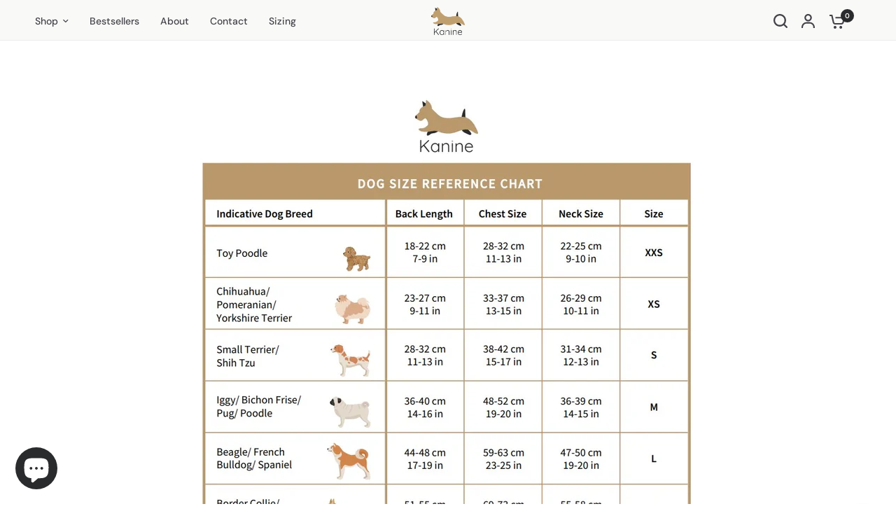

--- FILE ---
content_type: application/javascript
request_url: https://cdn.hyperspeed.me/script/www.kanine.com/cdn/shop/t/56/assets/product.js?v=47800167798127229811732171863
body_size: 5169
content:
if(!customElements.get("variant-selects")){class e extends HTMLElement{constructor(){super(),this.sticky=this.dataset.sticky,this.updateUrl="true"===this.dataset.updateUrl,this.isDisabledFeature=this.dataset.isDisabled,this.addEventListener("change",this.onVariantChange),this.other=Array.from(document.querySelectorAll("variant-selects")).filter(e=>e!=this),this.productWrapper=this.closest(".thb-product-detail"),this.productSlider=this.productWrapper.querySelector(".product-images"),this.hideVariants="true"===this.dataset.hideVariants}connectedCallback(){this.updateOptions(),this.updateMasterId(),this.setDisabled(),this.setImageSet()}onVariantChange(){this.updateOptions(),this.updateMasterId(),this.toggleAddButton(!0,"",!1),this.updatePickupAvailability(),this.removeErrorMessage(),this.updateVariantText(),this.setDisabled(),this.currentVariant?(this.updateMedia(),this.updateUrl&&this.updateURL(),this.updateVariantInput(),this.renderProductInfo()):(this.toggleAddButton(!0,"",!0),this.setUnavailable()),this.updateOther(),dispatchCustomEvent("product:variant-change",{variant:this.currentVariant,sectionId:this.dataset.section})}updateOptions(){this.fieldsets=Array.from(this.querySelectorAll("fieldset")),this.options=[],this.fieldsets.forEach((e,t)=>{e.querySelector("select")?this.options.push(e.querySelector("select").value):e.querySelectorAll("input").length&&this.options.push(e.querySelector("input:checked").value)})}updateVariantText(){Array.from(this.querySelectorAll("fieldset")).forEach((e,t)=>{let i=e.querySelector(".form__label__value");i&&(i.innerHTML=this.options[t])})}updateMasterId(){this.currentVariant=this.getVariantData().find(e=>!e.options.map((e,t)=>this.options[t]===e).includes(!1))}updateOther(){if("false"!==this.dataset.updateUrl&&this.other.length){let e=Array.from(this.other[0].querySelectorAll("fieldset"));this.options.forEach((t,i)=>{e[i].querySelector("select")?e[i].querySelector("select").value=t:e[i].querySelectorAll("input").length&&(e[i].querySelector(`input[value='${t}']`).checked=!0)}),this.other[0].updateOptions(),this.other[0].updateMasterId(),this.other[0].updateVariantText(),this.other[0].setDisabled()}}updateMedia(){if(!this.currentVariant||!this.currentVariant.featured_media)return;let e=document.querySelector(".thb-product-detail .product-images"),t=document.querySelector(".thb-product-detail #Product-Thumbnails");this.setActiveMedia(`#Slide-${this.dataset.section}-${this.currentVariant.featured_media.id}`,`#Thumb-${this.dataset.section}-${this.currentVariant.featured_media.id}`,e,t)}setActiveMedia(e,t,i,s){let r=Flickity.data(i),a=i.querySelector(e);if(r&&this.hideVariants){if(i.querySelector(".product-images__slide.is-initial-selected")&&i.querySelector(".product-images__slide.is-initial-selected").classList.remove("is-initial-selected"),[].forEach.call(i.querySelectorAll(".product-images__slide-item--variant"),function(e){e.classList.remove("is-active")}),a.classList.add("is-active"),a.classList.add("is-initial-selected"),this.setImageSetMedia(),s){let e=s.querySelector(t);s.querySelector(".product-thumbnail.is-initial-selected")&&s.querySelector(".product-thumbnail.is-initial-selected").classList.remove("is-initial-selected"),[].forEach.call(s.querySelectorAll(".product-images__slide-item--variant"),function(e){e.classList.remove("is-active")}),e.classList.add("is-active"),e.classList.add("is-initial-selected")}i.reInit(this.imageSetIndex),i.selectCell(e)}else r&&i.selectCell(e)}updateURL(){this.currentVariant&&"false"!==this.dataset.updateUrl&&window.history.replaceState({},"",`${this.dataset.url}?variant=${this.currentVariant.id}`)}updateShareUrl(){let e=document.getElementById(`Share-${this.dataset.section}`);e&&e.updateUrl(`${window.shopUrl}${this.dataset.url}?variant=${this.currentVariant.id}`)}updateVariantInput(){document.querySelectorAll(`#product-form-${this.dataset.section}, #product-form-installment`).forEach(e=>{let t=e.querySelector('input[name="id"]');t.value=this.currentVariant.id,t.dispatchEvent(new Event("change",{bubbles:!0}))})}updatePickupAvailability(){let e=document.querySelector(".pickup-availability-wrapper");e&&(this.currentVariant&&this.currentVariant.available?e.fetchAvailability(this.currentVariant.id):(e.removeAttribute("available"),e.innerHTML=""))}removeErrorMessage(){let e=this.closest("section");if(!e)return;let t=e.querySelector("product-form");t&&t.handleErrorMessage()}getSectionsToRender(){return[`price-${this.dataset.section}`,`price-${this.dataset.section}--sticky`,`product-image-${this.dataset.section}--sticky`,`inventory-${this.dataset.section}`,`sku-${this.dataset.section}`,`quantity-${this.dataset.section}`]}renderProductInfo(){let e=this.getSectionsToRender();fetch(`${this.dataset.url}?variant=${this.currentVariant.id}&section_id=${this.dataset.section}`).then(e=>e.text()).then(t=>{let i=new DOMParser().parseFromString(t,"text/html");e.forEach(e=>{let t=document.getElementById(e),s=i.getElementById(e);s&&t&&(t.innerHTML=s.innerHTML);let r=document.getElementById(e),a=document.getElementById(e+"--sticky");r&&r.classList.remove("visibility-hidden"),a&&a.classList.remove("visibility-hidden")}),this.toggleAddButton(!this.currentVariant.available,window.theme.variantStrings.soldOut)})}toggleAddButton(e=!0,t=!1,i=!0){let s=document.getElementById(`product-form-${this.dataset.section}`);if(!s)return;let r=s.closest(".product-form").getAttribute("template"),a=document.querySelectorAll(".single-add-to-cart-button");a&&a.forEach(i=>{let s=i.querySelector(".single-add-to-cart-button--text");s&&(e?(i.setAttribute("disabled","disabled"),t&&(s.textContent=t)):(i.removeAttribute("disabled"),i.classList.remove("loading"),r?.includes("pre-order")?s.textContent=window.theme.variantStrings.preOrder:s.textContent=window.theme.variantStrings.addToCart))})}setUnavailable(){let e=document.querySelectorAll(".single-add-to-cart-button"),t=document.getElementById(`price-${this.dataset.section}`),i=document.getElementById(`price-${this.dataset.section}--sticky`);e.forEach(e=>{let t=e.querySelector(".single-add-to-cart-button--text");e&&(t.textContent=window.theme.variantStrings.unavailable,e.classList.add("sold-out"))}),t&&t.classList.add("visibility-hidden"),i&&i.classList.add("visibility-hidden")}setDisabled(){if("true"!=this.isDisabledFeature)return;let e=this.getVariantData();if(e&&this.currentVariant){let t=this.currentVariant.options.map((e,t)=>({value:e,index:`option${t+1}`})),i=this.createAvailableOptionsTree(e,t);this.fieldsets.forEach((e,t)=>{let s=Object.values(i)[t];s&&(e.querySelector("select")?s.forEach((t,i)=>{t.isUnavailable?e.querySelector("option[value="+JSON.stringify(t.value)+"]").disabled=!0:e.querySelector("option[value="+JSON.stringify(t.value)+"]").disabled=!1}):e.querySelectorAll("input").length&&e.querySelectorAll("input").forEach((e,t)=>{e.classList.toggle("is-disabled",s[t].isUnavailable)}))})}return!0}getImageSetName(e){return e.toLowerCase().replace(/[^a-z0-9]+/g,"-").replace(/-$/,"").replace(/^-/,"")}setImageSet(){if(!this.productSlider)return;let e=this.productSlider.querySelector("[data-set-name]");e&&(this.imageSetName=e.dataset.setName,this.imageSetIndex=this.querySelector('.product-form__input[data-handle="'+this.imageSetName+'"]').dataset.index,this.dataset.imageSetIndex=this.imageSetIndex,this.setImageSetMedia())}setImageSetMedia(){if(!this.imageSetIndex)return;let e=this.getImageSetName(this.currentVariant[this.imageSetIndex]),t=this.imageSetName+"_"+e,i=this.productWrapper.querySelectorAll(`.product-images__slide[data-set-name="${this.imageSetName}"]`),s=this.productWrapper.querySelectorAll(`.product-thumbnail[data-set-name="${this.imageSetName}"]`);this.hideVariants&&(this.productWrapper.querySelectorAll(".product-images__slide").forEach(e=>{e.dataset.group&&e.dataset.group!==t&&e.classList.remove("is-active")}),i.forEach(e=>{e.classList.toggle("is-active",e.dataset.group===t)}),this.productWrapper.querySelectorAll(".product-thumbnail").forEach(e=>{e.dataset.group&&e.dataset.group!==t&&e.classList.remove("is-active")}),s.forEach(e=>{e.classList.toggle("is-active",e.dataset.group===t)}))}createAvailableOptionsTree(e,t){return e.reduce((e,i)=>(Object.keys(e).forEach(s=>{if(null===i[s])return;let r=e[s].find(e=>e.value===i[s]);typeof r>"u"&&(r={value:i[s],isUnavailable:!0},e[s].push(r)),t.reduce((e,{value:t,index:s})=>i[s]===t?e+1:e,0)>=t.length-1&&(r.isUnavailable=(!r.isUnavailable||!i.available)&&r.isUnavailable),(!this.currentVariant||!this.currentVariant.available)&&t.find(e=>e.value===r.value&&s===e.index)&&(r.isUnavailable=!0),"option1"===s&&(r.isUnavailable=(!r.isUnavailable||!i.available)&&r.isUnavailable)}),e),{option1:[],option2:[],option3:[]})}getVariantData(){return this.variantData=this.variantData||JSON.parse(this.querySelector('[type="application/json"]').textContent),this.variantData}}customElements.define("variant-selects",e),customElements.define("variant-radios",class extends e{constructor(){super()}updateOptions(){let e=Array.from(this.querySelectorAll("fieldset"));this.options=e.map(e=>Array.from(e.querySelectorAll("input")).find(e=>e.checked).value)}})}if(!customElements.get("product-slider")){class e extends HTMLElement{constructor(){super(),this.addEventListener("change",this.setupProductGallery)}connectedCallback(){this.product_container=this.closest(".thb-product-detail"),this.thumbnail_container=this.product_container.querySelector(".product-thumbnail-container"),this.video_containers=this.querySelectorAll(".product-single__media-external-video--play"),this.setOptions(),this.init()}setOptions(){this.hide_variants="true"==this.dataset.hideVariants,this.thumbnails=this.thumbnail_container.querySelectorAll(".product-thumbnail"),this.prev_button=this.querySelector(".flickity-prev"),this.next_button=this.querySelector(".flickity-next"),this.options={wrapAround:!0,pageDots:!0,contain:!0,adaptiveHeight:!0,initialIndex:".is-initial-selected",prevNextButtons:!1,fade:!1,cellSelector:".product-images__slide.is-active"}}init(){this.flkty=new Flickity(this,this.options),this.selectedIndex=this.flkty.selectedIndex,this.setupEvents(),this.setupProductGallery()}reInit(e){this.flkty.destroy(),this.setOptions(),this.flkty=new Flickity(this,this.options),this.setupEvents(),this.selectedIndex=this.flkty.selectedIndex}setupEvents(){let e=this;if(this.prev_button){let e=this.prev_button.cloneNode(!0);this.prev_button.parentNode.append(e),this.prev_button.remove(),e.addEventListener("click",e=>{this.flkty.previous()}),e.addEventListener("keyup",e=>{this.flkty.previous(),e.preventDefault()})}if(this.next_button){let e=this.next_button.cloneNode(!0);this.next_button.parentNode.append(e),this.next_button.remove(),e.addEventListener("click",e=>{this.flkty.next()}),e.addEventListener("keyup",e=>{this.flkty.next(),e.preventDefault()})}this.video_containers.forEach(e=>{e.querySelector("button").addEventListener("click",function(){e.setAttribute("hidden","")})}),this.flkty.on("settle",function(t){e.selectedIndex=t}),this.flkty.on("change",t=>{let i=this.flkty.cells[e.selectedIndex].element.querySelector(".product-single__media"),s=Array.from(this.thumbnails).filter(e=>e.classList.contains("is-active")),r=s[t]?s[t]:s[0];this.thumbnails.forEach((e,t)=>{e.classList.remove("is-initial-selected")}),r.classList.add("is-initial-selected"),requestAnimationFrame(()=>{if(null===r.offsetParent)return;let e=r.offsetParent.clientHeight/2,t=r.offsetParent.clientWidth/2;r.parentElement.scrollTo({left:r.offsetLeft-t+r.clientWidth/2,top:r.offsetTop-e+r.clientHeight/2,behavior:"smooth"})}),i.classList.contains("product-single__media-external-video")?("youtube"===i.dataset.provider?i.querySelector("iframe").contentWindow.postMessage(JSON.stringify({event:"command",func:"pauseVideo",args:""}),"*"):"vimeo"===i.dataset.provider&&i.querySelector("iframe").contentWindow.postMessage(JSON.stringify({method:"pause"}),"*"),i.querySelector(".product-single__media-external-video--play").removeAttribute("hidden")):i.classList.contains("product-single__media-native-video")&&i.querySelector("video").pause()}),setTimeout(()=>{Array.from(this.thumbnails).filter(e=>e.clientWidth>0).forEach((e,t)=>{e.addEventListener("click",()=>{this.thumbnailClick(e,t)})})})}thumbnailClick(e,t){[].forEach.call(this.thumbnails,function(e){e.classList.remove("is-initial-selected")}),e.classList.add("is-initial-selected"),this.flkty.select(t)}setDraggable(e){this.flkty.options.draggable=e,this.flkty.updateDraggable()}selectCell(e){this.flkty.selectCell(e)}setupProductGallery(){this.querySelectorAll(".product-single__media-zoom").length&&this.setEventListeners()}buildItems(){return this.activeImages=Array.from(this.querySelectorAll(".product-images__slide.is-active .product-single__media-image")),this.activeImages.map(e=>{let t=[].indexOf.call(e.parentNode.parentNode.children,e.parentNode),i=e.querySelector(".product-single__media-zoom");return i.dataset.index=t,{src:i.getAttribute("href"),msrc:i.dataset.msrc,w:i.dataset.w,h:i.dataset.h}})}setEventListeners(){this.links=this.querySelectorAll(".product-single__media-zoom"),this.pswpElement=document.querySelectorAll(".pswp")[0],this.pswpOptions={maxSpreadZoom:2,loop:!1,allowPanToNext:!1,closeOnScroll:!1,showHideOpacity:!1,arrowKeys:!0,history:!1,captionEl:!1,fullscreenEl:!1,zoomEl:!1,shareEl:!1,counterEl:!0,arrowEl:!0,preloaderEl:!0,getThumbBoundsFn:()=>{let e=this.querySelector(".product-images__slide.is-selected"),t=window.pageYOffset||document.documentElement.scrollTop,i=e.getBoundingClientRect();return{x:i.left,y:i.top+t,w:i.width}}},this.links.forEach(e=>{e.addEventListener("click",t=>this.zoomClick(t,e))})}zoomClick(e,t){if(this.items=this.buildItems(),this.pswpOptions.index=parseInt(t.dataset.index,10),"u">typeof PhotoSwipe){let e=new PhotoSwipe(this.pswpElement,PhotoSwipeUI_Default,this.items,this.pswpOptions);e.listen("firstUpdate",function(){e.listen("parseVerticalMargin",function(e){e.vGap={top:50,bottom:50}})}),e.init()}e.preventDefault()}}customElements.define("product-slider",e)}if(customElements.get("product-form")||customElements.define("product-form",class extends HTMLElement{constructor(){super()}connectedCallback(){this.sticky=this.dataset.sticky,this.form=document.getElementById(`product-form-${this.dataset.section}`),this.form.querySelector("[name=id]").disabled=!1,this.sticky||this.form.addEventListener("submit",this.onSubmitHandler.bind(this)),this.cartNotification=document.querySelector("cart-notification"),this.body=document.body,this.hideErrors="true"===this.dataset.hideErrors}onSubmitHandler(e){if(e.preventDefault(),!this.form.reportValidity())return;let t=document.querySelectorAll(".single-add-to-cart-button");t.forEach(e=>{e.classList.contains("loading")||(e.setAttribute("aria-disabled",!0),e.classList.add("loading"))}),this.handleErrorMessage();let i={method:"POST",headers:{"X-Requested-With":"XMLHttpRequest",Accept:"application/javascript"}},s=new FormData(this.form);s.append("sections",this.getSectionsToRender().map(e=>e.section)),s.append("sections_url",window.location.pathname),i.body=s,fetch(`${theme.routes.cart_add_url}`,i).then(e=>e.json()).then(e=>{if(e.status){dispatchCustomEvent("product:variant-error",{source:"product-form",productVariantId:s.get("id"),errors:e.description,message:e.message}),this.handleErrorMessage(e.description);return}this.renderContents(e),dispatchCustomEvent("cart:item-added",{product:e.hasOwnProperty("items")?e.items[0]:e})}).catch(e=>{console.error(e)}).finally(()=>{t.forEach(e=>{e.classList.remove("loading"),e.removeAttribute("aria-disabled")})})}getSectionsToRender(){return[{id:"Cart",section:"main-cart",selector:".thb-cart-form"},{id:"Cart-Drawer",section:"cart-drawer",selector:".cart-drawer"},{id:"cart-drawer-toggle",section:"cart-bubble",selector:".thb-item-count"}]}renderContents(e){this.getSectionsToRender().forEach(t=>{document.getElementById(t.id)&&((document.getElementById(t.id).querySelector(t.selector)||document.getElementById(t.id)).innerHTML=this.getSectionInnerHTML(e.sections[t.section],t.selector),"u">typeof CartDrawer&&new CartDrawer,"u">typeof Cart&&new Cart().renderContents(e))});let t=document.getElementById("Product-Drawer"),i=document.getElementById("Search-Drawer");i.classList.contains("active")&&i.classList.remove("active"),t&&t.contains(this)?(t.classList.remove("active"),this.body.classList.remove("open-cc--product"),document.getElementById("Cart-Drawer")&&(this.body.classList.add("open-cc"),document.getElementById("Cart-Drawer").classList.add("active"))):document.getElementById("Cart-Drawer")&&(this.body.classList.add("open-cc"),document.getElementById("Cart-Drawer").classList.add("active"),dispatchCustomEvent("cart-drawer:open"))}getSectionInnerHTML(e,t=".shopify-section"){return new DOMParser().parseFromString(e,"text/html").querySelector(t).innerHTML}handleErrorMessage(e=!1){this.hideErrors||(this.errorMessageWrapper=this.errorMessageWrapper||this.querySelector(".product-form__error-message-wrapper"),this.errorMessageWrapper&&(this.errorMessage=this.errorMessage||this.errorMessageWrapper.querySelector(".product-form__error-message"),this.errorMessageWrapper.toggleAttribute("hidden",!e),e&&(this.errorMessage.textContent=e)))}}),!customElements.get("product-add-to-cart-sticky")){class e extends HTMLElement{constructor(){super(),this.animations_enabled=document.body.classList.contains("animations-true")&&"u">typeof gsap}connectedCallback(){this.setupObservers(),this.setupToggle()}setupToggle(){let e=this.querySelector(".product-add-to-cart-sticky--inner"),t=this.querySelector(".product-add-to-cart-sticky--content");if(this.animations_enabled){let i=gsap.timeline({reversed:!0,paused:!0,onStart:()=>{e.classList.add("sticky-open")},onReverseComplete:()=>{e.classList.remove("sticky-open")}});i.set(t,{display:"block",height:"auto"},"start").from(t,{height:0,duration:.25},"start+=0.001"),e.addEventListener("click",function(){return i.reversed()?i.play():i.reverse(),!1})}else e.addEventListener("click",function(){return t.classList.toggle("active"),!1})}setupObservers(){let e=this,t=new IntersectionObserver(function(t){t.forEach(t=>{if(t.target===s&&(t.intersectionRatio>0?e.classList.remove("sticky--visible"):0==t.intersectionRatio&&e.formPassed&&e.classList.add("sticky--visible")),t.target===i){let s=i.getBoundingClientRect();0===t.intersectionRatio&&window.scrollY>s.top+s.height?(e.formPassed=!0,e.classList.add("sticky--visible")):1===t.intersectionRatio&&(e.formPassed=!1,e.classList.remove("sticky--visible"))}})},{threshold:[0,1]}),i=document.getElementById(`product-form-${this.dataset.section}`),s=document.getElementById("footer");e.formPassed=!1,t.observe(i),t.observe(s)}}customElements.define("product-add-to-cart-sticky",e)}if(!customElements.get("side-panel-links")){class e extends HTMLElement{constructor(){super(),this.links=this.querySelectorAll("button"),this.drawer=document.getElementById("Product-Information-Drawer"),this.buttons=this.drawer.querySelector(".side-panel-content--tabs"),this.panels=this.drawer.querySelector(".side-panel-content--inner").querySelectorAll(".side-panel-content--tab-panel"),this.body=document.body}connectedCallback(){this.setupObservers()}disconnectedCallback(){}setupObservers(){this.links.forEach((e,t)=>{e.addEventListener("click",e=>{this.body.classList.add("open-cc"),this.buttons.toggleActiveClass(t),this.drawer.classList.add("active")})})}}customElements.define("side-panel-links",e)}

--- FILE ---
content_type: application/javascript
request_url: https://cdn.hyperspeed.me/script/www.kanine.com/cdn/shop/t/56/assets/footer.js?v=179106030804079168351732171863
body_size: 231
content:
if(!customElements.get("theme-footer")){class t extends HTMLElement{constructor(){super()}connectedCallback(){this.animations_enabled=document.body.classList.contains("animations-true")&&"u">typeof gsap,document.body.classList.contains("template-product-quick-view")&&(this.animations_enabled=!1),this.animations_enabled&&(this.content=document.getElementById("main-content"),this.wrapper=document.getElementById("wrapper"),this.footer_bg=window.getComputedStyle(document.documentElement).getPropertyValue("--color-footer-bg"),this.radius=window.getComputedStyle(document.documentElement).getPropertyValue("--block-border-radius"),this.setupAnimations())}setupAnimations(){let t=gsap.matchMedia();this.wrapper.style.backgroundColor=this.footer_bg,t.add({isDesktop:"(min-width: 768px)",reduceMotion:"(prefers-reduced-motion: reduce)"},t=>{let{isDesktop:e,isMobile:o,reduceMotion:n}=t.conditions;gsap.to(this.content,{clipPath:!e||n?"inset(0px 0% 0% round 0":`inset(0px 4% 0% round ${this.radius})`,duration:.5,inherit:!1,ease:"none",scrollTrigger:{trigger:this,fastScrollEnd:!0,scrub:1,start:()=>"top bottom",end:()=>"bottom bottom"}})})}}customElements.define("theme-footer",t)}

--- FILE ---
content_type: application/javascript
request_url: https://cdn.hyperspeed.me/script/www.kanine.com/cdn/shop/t/56/assets/free-shipping.js?v=86056161497497741641732171863
body_size: 26
content:
if(!customElements.get("free-shipping")){class e extends HTMLElement{constructor(){super()}connectedCallback(){let e=this.querySelector(".free-shipping--text span"),t=parseInt(this.dataset.cartTotal,10),i=Math.round(parseInt(this.dataset.minimum,10)*(Shopify.currency.rate||1)),s=1;if(this.remainingText=this.querySelector(".free-shipping--text-remaining"),this.fullText=this.querySelector(".free-shipping--text-full"),t<i){if(s=t/i,e){let s=window.theme.settings.money_with_currency_format||"${{amount}}";e.innerHTML=formatMoney(i-t,s)}this.remainingText.style.display="block",this.fullText.style.display="none"}else this.remainingText.style.display="none",this.fullText.style.display="block";this.style.setProperty("--percentage",s)}}customElements.define("free-shipping",e)}

--- FILE ---
content_type: application/javascript
request_url: https://cdn.hyperspeed.me/script/www.kanine.com/cdn/shop/t/56/assets/header.js?v=6094887744313169711732171863
body_size: 884
content:
if(typeof debounce>"u")var debounce=function(e,t){let s;return(...n)=>{clearTimeout(s),s=setTimeout(()=>e.apply(this,n),t)}};if(!customElements.get("theme-header")){class e extends HTMLElement{constructor(){super()}connectedCallback(){this.header_section=document.querySelector(".header-section"),this.menu=this.querySelector("#mobile-menu"),this.toggle=this.querySelector(".mobile-toggle-wrapper"),document.addEventListener("keyup",e=>{e.code&&"ESCAPE"===e.code.toUpperCase()&&(this.toggle.removeAttribute("open"),this.toggle.classList.remove("active"))}),this.classList.contains("header-sticky--active")&&document.body.classList.add("header-sticky--active"),this.toggle.querySelector(".mobile-toggle").addEventListener("click",e=>{this.toggle.classList.contains("active")?(e.preventDefault(),document.body.classList.remove("overflow-hidden"),this.toggle.classList.remove("active"),this.closeAnimation(this.toggle)):(document.body.classList.add("overflow-hidden"),setTimeout(()=>{this.toggle.classList.add("active")}))}),window.addEventListener("scroll",this.setStickyClass.bind(this),{passive:!0}),window.addEventListener("scroll",this.setHeaderOffset.bind(this),{passive:!0}),window.addEventListener("scroll",this.setHeaderHeight.bind(this),{passive:!0}),window.dispatchEvent(new Event("scroll")),document.querySelector(".announcement-bar-section")&&(window.addEventListener("scroll",this.setAnnouncementHeight(),{passive:!0}),window.dispatchEvent(new Event("resize"))),setTimeout(()=>{this.mobile_nav=document.querySelector(".header-mobile-navigation"),this.mobile_nav&&this.classList.contains("transparent--true")&&this.mobile_nav.classList.add("is-fixed")},100),this.menu.querySelectorAll("summary").forEach(e=>e.addEventListener("click",this.onSummaryClick.bind(this))),this.menu.querySelectorAll(".parent-link-back--button").forEach(e=>e.addEventListener("click",this.onCloseButtonClick.bind(this)))}setStickyClass(){if(this.classList.contains("header-sticky--active")){let e=parseInt(this.getBoundingClientRect().top,10)+document.documentElement.scrollTop;this.classList.toggle("is-sticky",window.scrollY>=e&&window.scrollY>0)}}setAnnouncementHeight(){let e=document.querySelector(".announcement-bar-section").clientHeight;document.documentElement.style.setProperty("--announcement-height",e+"px")}setHeaderOffset(){let e=this.header_section.getBoundingClientRect().top;document.documentElement.style.setProperty("--header-offset",e+"px")}setHeaderHeight(){let e=this.clientHeight;document.documentElement.style.setProperty("--header-height",e+"px")}onSummaryClick(e){let t=e.currentTarget.parentNode,s=t.closest(".link-container");t.hasAttribute("open"),this.querySelector(".parent-link-back--button")&&(this.menu.scrollTop=0),setTimeout(()=>{t.classList.add("menu-opening"),s&&s.classList.add("submenu-open")},100)}onCloseButtonClick(e){e.preventDefault();let t=e.currentTarget.closest("details");this.closeSubmenu(t)}closeSubmenu(e){e.classList.remove("menu-opening"),this.closeAnimation(e)}closeAnimation(e){let t;let s=n=>{void 0===t&&(t=n),n-t<400?window.requestAnimationFrame(s):e.removeAttribute("open")};window.requestAnimationFrame(s)}}customElements.define("theme-header",e)}if(!customElements.get("full-menu")){class e extends HTMLElement{constructor(){super(),this.submenus=this.querySelectorAll(".thb-full-menu>.menu-item-has-children:not(.menu-item-has-megamenu)>.sub-menu")}connectedCallback(){if(!this.submenus.length)return;let e=this;document.fonts.ready.then(function(){window.addEventListener("resize",debounce(function(){e.resizeSubMenus()},100))})}resizeSubMenus(){this.submenus.forEach(e=>{e.querySelectorAll(":scope >.menu-item-has-children>.sub-menu").forEach(e=>{e.offsetWidth+(e.parentElement.getBoundingClientRect().left+e.parentElement.offsetWidth)>window.innerWidth?e.parentElement.classList.add("left-submenu"):e.parentElement.classList.contains("left-submenu")&&e.parentElement.classList.remove("left-submenu")})})}}customElements.define("full-menu",e)}

--- FILE ---
content_type: application/javascript
request_url: https://cdn.hyperspeed.me/script/www.kanine.com/cdn/shop/t/56/assets/app.js?v=12136888382727788311732171863
body_size: 5105
content:
if(typeof debounce>"u")var debounce=function(e,t){let s;return(...i)=>{clearTimeout(s),s=setTimeout(()=>e.apply(this,i),t)}};var dispatchCustomEvent=function(e){var t=arguments.length>1&&void 0!==arguments[1]?arguments[1]:{},s=new CustomEvent(e,t?{detail:t}:null);document.dispatchEvent(s)};if(!customElements.get("quantity-selector")){class e extends HTMLElement{constructor(){super(),this.input=this.querySelector(".qty"),this.step=this.input.getAttribute("step"),this.changeEvent=new Event("change",{bubbles:!0}),this.subtract=this.querySelector(".minus"),this.add=this.querySelector(".plus"),this.subtract.addEventListener("click",()=>this.change_quantity(-1*this.step)),this.add.addEventListener("click",()=>this.change_quantity(1*this.step)),this.validateQtyRules()}connectedCallback(){this.classList.add("buttons_added")}change_quantity(e){let t=Number(this.input.value);isNaN(t)&&(t=1),!(this.input.getAttribute("min")>t+e)&&(this.input.getAttribute("max")&&this.input.getAttribute("max")<t+e||(t+=e,t=Math.max(t,1),this.input.value=t,this.input.dispatchEvent(this.changeEvent),this.validateQtyRules()))}validateQtyRules(){let e=parseInt(this.input.value);if(this.input.min){let t=parseInt(this.input.min);this.subtract.classList.toggle("disabled",e<=t)}if(this.input.max){let t=parseInt(this.input.max);this.add.classList.toggle("disabled",e>=t)}}}customElements.define("quantity-selector",e)}class ArrowSubMenu{constructor(e){this.submenu=e.parentNode.querySelector(".sub-menu"),this.arrow=e,e.addEventListener("click",e=>this.toggle_submenu(e))}toggle_submenu(e){e.preventDefault();let t=this.submenu;t.classList.contains("active")?(t.classList.remove("active"),this.arrow.blur()):t.classList.add("active")}}let arrows=document.querySelectorAll(".thb-arrow");if(arrows.forEach(e=>{new ArrowSubMenu(e)}),!customElements.get("product-card")){class e extends HTMLElement{constructor(){super(),this.swatches=this.querySelector(".product-card-swatches"),this.image=this.querySelector(".product-featured-image-link .product-primary-image"),this.additional_images=this.querySelectorAll(".product-secondary-image"),this.additional_images_nav=this.querySelectorAll(".product-secondary-images-nav li"),this.quick_add=this.querySelector(".product-card--add-to-cart-button-simple")}connectedCallback(){this.swatches&&this.enableSwatches(this.swatches,this.image),this.additional_images&&this.enableAdditionalImages(),this.quick_add&&this.enableQuickAdd()}enableAdditionalImages(){let e=this.additional_images.length,t=this.additional_images,s=this.additional_images_nav,i=this.querySelector(".product-featured-image"),n=function(i){let n=Math.floor(i.offsetX/this.getBoundingClientRect().width*e),a=t[n];t.forEach((e,t)=>{e.classList.contains("hover")&&(e.classList.remove("hover"),s.length&&s[t].classList.remove("active"))}),a&&(a.classList.contains("hover")||(a.classList.add("hover"),s.length&&s[n].classList.add("active")))},a=function(e){t.forEach((e,t)=>{e.classList.remove("hover"),s.length&&s[t].classList.remove("active")})};i&&(i.addEventListener("touchstart",n,{passive:!0}),i.addEventListener("touchmove",n,{passive:!0}),i.addEventListener("touchend",a,{passive:!0}),i.addEventListener("mouseenter",n,{passive:!0}),i.addEventListener("mousemove",n,{passive:!0}),i.addEventListener("mouseleave",a,{passive:!0})),t.forEach(function(e){window.addEventListener("load",t=>{lazySizes.loader.unveil(e)})})}enableSwatches(e,t){let s=e.querySelectorAll(".product-card-swatch"),i=t?t.dataset.srcset:"";s.forEach((e,n)=>{window.addEventListener("load",t=>{let s=new Image;s.srcset=e.dataset.srcset,lazySizes.loader.unveil(s)}),e.addEventListener("mouseover",function(){[].forEach.call(s,function(e){e.classList.remove("active")}),t&&(e.dataset.srcset?t.setAttribute("srcset",e.dataset.srcset):t.setAttribute("srcset",i)),e.classList.add("active")}),e.addEventListener("click",function(e){window.location.href=this.dataset.href,e.preventDefault()})})}enableQuickAdd(){this.quick_add.addEventListener("click",this.quickAdd.bind(this))}quickAdd(e){if(e.preventDefault(),this.quick_add.disabled)return;this.quick_add.classList.add("loading"),this.quick_add.setAttribute("aria-disabled",!0);let t={method:"POST",headers:{"X-Requested-With":"XMLHttpRequest",Accept:"application/javascript"}},s=new FormData(this.form);return s.append("id",this.quick_add.dataset.productId),s.append("quantity",1),s.append("sections",this.getSectionsToRender().map(e=>e.section)),s.append("sections_url",window.location.pathname),t.body=s,fetch(`${theme.routes.cart_add_url}`,t).then(e=>e.json()).then(e=>{e.status||(this.renderContents(e),dispatchCustomEvent("cart:item-added",{product:e.hasOwnProperty("items")?e.items[0]:e}))}).catch(e=>{console.error(e)}).finally(()=>{this.quick_add.classList.remove("loading"),this.quick_add.removeAttribute("aria-disabled")}),!1}getSectionsToRender(){return[{id:"Cart",section:"main-cart",selector:".thb-cart-form"},{id:"Cart-Drawer",section:"cart-drawer",selector:".cart-drawer"},{id:"cart-drawer-toggle",section:"cart-bubble",selector:".thb-item-count"}]}renderContents(e){this.getSectionsToRender().forEach(t=>{document.getElementById(t.id)&&((document.getElementById(t.id).querySelector(t.selector)||document.getElementById(t.id)).innerHTML=this.getSectionInnerHTML(e.sections[t.section],t.selector),"u">typeof CartDrawer&&new CartDrawer,"u">typeof Cart&&new Cart().renderContents(e))}),document.getElementById("Cart-Drawer")&&(document.body.classList.add("open-cc"),document.getElementById("Cart-Drawer").classList.add("active"),dispatchCustomEvent("cart-drawer:open"))}getSectionInnerHTML(e,t=".shopify-section"){return new DOMParser().parseFromString(e,"text/html").querySelector(t).innerHTML}}customElements.define("product-card",e)}if(!customElements.get("product-card-small")){class e extends HTMLElement{constructor(){super(),this.quick_add_enabled=this.classList.contains("quick-add-to-card--true"),this.button=this.querySelector("button"),this.id=this.dataset.id,this.url=this.dataset.url}connectedCallback(){this.quick_add_enabled&&this.setEventListeners()}setEventListeners(){this.button.addEventListener("click",this.addToCart.bind(this))}getSectionsToRender(){return[{id:"Cart",section:"main-cart",selector:".thb-cart-form"},{id:"Cart-Drawer",section:"cart-drawer",selector:".cart-drawer"},{id:"cart-drawer-toggle",section:"cart-bubble",selector:".thb-item-count"}]}addToCart(){this.button.classList.add("loading"),this.quick_add_enabled,this.button.setAttribute("aria-disabled",!0);let e={method:"POST",headers:{"X-Requested-With":"XMLHttpRequest",Accept:"application/javascript"}},t=new FormData(this.form);t.append("id",this.id),t.append("quantity",1),t.append("sections",this.getSectionsToRender().map(e=>e.section)),t.append("sections_url",window.location.pathname),e.body=t,fetch(`${theme.routes.cart_add_url}`,e).then(e=>e.json()).then(e=>{e.status||(this.renderContents(e),dispatchCustomEvent("cart:item-added",{product:e.hasOwnProperty("items")?e.items[0]:e}))}).catch(e=>{console.error(e)}).finally(()=>{this.button.classList.remove("loading"),this.button.removeAttribute("aria-disabled")})}renderContents(e){this.getSectionsToRender().forEach(t=>{document.getElementById(t.id)&&((document.getElementById(t.id).querySelector(t.selector)||document.getElementById(t.id)).innerHTML=this.getSectionInnerHTML(e.sections[t.section],t.selector),"u">typeof CartDrawer&&new CartDrawer,"u">typeof Cart&&new Cart().renderContents(e))}),document.getElementById("Cart-Drawer")&&(document.body.classList.add("open-cc"),document.getElementById("Cart-Drawer").classList.add("active"),dispatchCustomEvent("cart-drawer:open"))}getSectionInnerHTML(e,t=".shopify-section"){return new DOMParser().parseFromString(e,"text/html").querySelector(t).innerHTML}}customElements.define("product-card-small",e)}class PanelClose extends HTMLElement{constructor(){super();let e=document.querySelector(".click-capture");this.addEventListener("click",e=>this.close_panel(e)),document.addEventListener("keyup",e=>{e.code&&"ESCAPE"===e.code.toUpperCase()&&document.querySelectorAll(".side-panel").forEach(e=>{document.body.classList.contains("open-cc--product")?(document.body.classList.remove("open-cc--product"),setTimeout(()=>{document.querySelector("#Product-Drawer-Content").innerHTML=""},260)):(e.classList.contains("cart-drawer")&&document.getElementById("cart-drawer-toggle").focus(),document.body.classList.remove("open-cc")),e.classList.remove("active")})}),e.addEventListener("click",e=>{let t=document.querySelector(".side-panel.active");t&&(t.classList.remove("active"),document.body.classList.remove("open-cc"))})}close_panel(e){e.preventDefault(),e.target.closest(".side-panel").classList.remove("active"),document.body.classList.contains("open-cc--product")?(document.body.classList.remove("open-cc--product"),setTimeout(()=>{document.querySelector("#Product-Drawer-Content").innerHTML=""},260)):document.body.classList.remove("open-cc")}}customElements.define("side-panel-close",PanelClose);class CartDrawer{constructor(){if(this.container=document.getElementById("Cart-Drawer"),!this.container)return;document.getElementById("cart-drawer-toggle")?.addEventListener("click",e=>{e.preventDefault(),document.body.classList.add("open-cc"),this.container.classList.add("active"),this.container.focus(),dispatchCustomEvent("cart-drawer:open")}),this.debouncedOnChange=debounce(e=>{this.onChange(e)},300),document.addEventListener("cart:refresh",e=>{this.refresh()}),this.container.addEventListener("change",this.debouncedOnChange.bind(this)),this.notesToggle(),this.removeProductEvent(),this.termsCheckbox()}onChange(e){e.target.classList.contains("qty")&&this.updateQuantity(e.target.dataset.index,e.target.value)}removeProductEvent(){this.container.querySelectorAll(".remove").forEach(e=>{e.addEventListener("click",e=>{this.updateQuantity(e.target.dataset.index,"0"),e.preventDefault()})})}getSectionsToRender(){return[{id:"Cart-Drawer",section:"cart-drawer",selector:".cart-drawer"},{id:"cart-drawer-toggle",section:"cart-bubble",selector:".thb-item-count"}]}getSectionInnerHTML(e,t){return new DOMParser().parseFromString(e,"text/html").querySelector(t).innerHTML}termsCheckbox(){let e=this.container.querySelector("#CartDrawerTerms"),t=this.container.querySelector(".button.checkout");e&&t&&(e.setCustomValidity(theme.strings.requiresTerms),t.addEventListener("click",function(t){e.checked||(e.reportValidity(),e.focus(),t.preventDefault())}))}notesToggle(){let e=document.getElementById("order-note-toggle");e&&(e.addEventListener("click",t=>{e.nextElementSibling.classList.add("active")}),e.nextElementSibling.querySelectorAll(".button, .order-note-toggle__content-overlay").forEach(t=>{t.addEventListener("click",t=>{e.nextElementSibling.classList.remove("active"),this.saveNotes()})}))}saveNotes(){fetch(`${theme.routes.cart_update_url}.js`,{method:"POST",headers:{"Content-Type":"application/json",Accept:"application/json"},body:JSON.stringify({note:document.getElementById("mini-cart__notes").value})})}updateQuantity(e,t){this.container.querySelector(`#CartDrawerItem-${e}`).classList.add("thb-loading");let s=JSON.stringify({line:e,quantity:t,sections:this.getSectionsToRender().map(e=>e.section),sections_url:window.location.pathname});dispatchCustomEvent("line-item:change:start",{quantity:t}),fetch(`${theme.routes.cart_change_url}`,{method:"POST",headers:{"Content-Type":"application/json",Accept:"application/json"},body:s}).then(e=>e.text()).then(s=>{let i=JSON.parse(s);this.getSectionsToRender().forEach(e=>{let t=document.getElementById(e.id).querySelector(e.selector)||document.getElementById(e.id);i.sections&&(t.innerHTML=this.getSectionInnerHTML(i.sections[e.section],e.selector))}),this.removeProductEvent(),this.notesToggle(),this.termsCheckbox(),dispatchCustomEvent("line-item:change:end",{quantity:t,cart:i}),this.container.querySelector(`#CartDrawerItem-${e}`)&&this.container.querySelector(`#CartDrawerItem-${e}`).classList.remove("thb-loading")})}refresh(){fetch(`${window.location.pathname}?sections=cart-drawer,cart-bubble`).then(e=>e.text()).then(e=>{let t=JSON.parse(e);this.getSectionsToRender().forEach(e=>{(document.getElementById(e.id).querySelector(e.selector)||document.getElementById(e.id)).innerHTML=this.getSectionInnerHTML(t[e.section],e.selector)}),this.removeProductEvent(),this.notesToggle(),this.termsCheckbox()})}}class ModalDialog extends HTMLElement{constructor(){super(),this.querySelector('[id^="ModalClose-"]').addEventListener("click",this.hide.bind(this)),this.addEventListener("keyup",e=>{"ESCAPE"===e.code.toUpperCase()&&this.hide()}),this.classList.contains("media-modal")?this.addEventListener("pointerup",e=>{"mouse"!==e.pointerType||e.target.closest("product-model")||this.hide()}):this.addEventListener("click",e=>{"MODAL-DIALOG"===e.target.nodeName&&this.hide()})}connectedCallback(){this.moved||(this.moved=!0,document.body.appendChild(this))}show(e){this.openedBy=e,document.body.classList.add("overflow-hidden"),this.setAttribute("open","")}hide(){document.body.classList.remove("overflow-hidden"),this.removeAttribute("open"),this.querySelectorAll(".js-youtube").forEach(e=>{e.contentWindow.postMessage('{"event":"command","func":"pauseVideo","args":""}',"*")}),this.querySelectorAll(".js-vimeo").forEach(e=>{e.contentWindow.postMessage('{"method":"pause"}',"*")}),this.querySelectorAll("video").forEach(e=>e.pause())}}customElements.define("modal-dialog",ModalDialog);class ModalOpener extends HTMLElement{constructor(){super();let e=this.querySelector("button");e&&e.addEventListener("click",()=>{let t=document.querySelector(this.getAttribute("data-modal"));t&&t.show(e)})}}customElements.define("modal-opener",ModalOpener);class FooterMenuToggle{constructor(){document.querySelectorAll(".thb-widget-title.collapsible").forEach(e=>{e.addEventListener("click",t=>{e.classList.toggle("active")})})}}if(!customElements.get("custom-select")){class e extends HTMLElement{constructor(){super(),this.detailsements={form:this.closest("form"),input:this.querySelector("input"),button:this.querySelector(".custom-select--button"),panel:this.querySelector(".custom-select--list")},this.autoClose=this.dataset.autoClose,this.detailsements.button.addEventListener("click",this.toggleSelector.bind(this)),this.detailsements.button.addEventListener("focusout",this.closeSelector.bind(this)),this.addEventListener("keyup",this.onContainerKeyUp.bind(this)),this.detailsements.panel.querySelectorAll("button").forEach(e=>e.addEventListener("click",this.onItemClick.bind(this)))}hidePanel(){this.detailsements.button.setAttribute("aria-expanded","false"),this.classList.remove("custom-select--active")}onContainerKeyUp(e){"ESCAPE"===e.code.toUpperCase()&&(this.hidePanel(),this.detailsements.button.focus())}onItemClick(e){e.preventDefault(),this.detailsements.input.value=e.currentTarget.dataset.value,this.detailsements.input.dispatchEvent(new Event("change")),this.detailsements.button.querySelector(".custom-select--text").textContent=e.currentTarget.textContent,this.detailsements.form&&this.detailsements.form.dispatchEvent(new Event("input")),this.autoClose&&this.classList.remove("custom-select--active")}toggleSelector(e){e.preventDefault(),this.classList.toggle("custom-select--active"),this.classList.contains("custom-select--active")?(this.detailsements.button.focus(),this.detailsements.button.setAttribute("aria-expanded",("false"===this.detailsements.button.getAttribute("aria-expanded")).toString())):this.hidePanel()}closeSelector(e){let t=e.relatedTarget&&e.relatedTarget.classList.contains("custom-select--button");(null===e.relatedTarget||t)&&this.hidePanel()}}customElements.define("custom-select",e)}if(!customElements.get("localization-form")){class e extends HTMLElement{constructor(){super(),this.form=this.querySelector("form"),this.inputs=this.form.querySelectorAll('input[name="locale_code"], input[name="country_code"]'),this.debouncedOnSubmit=debounce(e=>{this.onSubmitHandler(e)},200),this.inputs.forEach(e=>e.addEventListener("change",this.debouncedOnSubmit.bind(this)))}onSubmitHandler(e){this.form&&this.form.submit()}}customElements.define("localization-form",e)}if(!customElements.get("side-panel-content-tabs")){class e extends HTMLElement{constructor(){super(),this.buttons=this.querySelectorAll("button"),this.panels=this.parentElement.querySelectorAll(".side-panel-content--tab-panel")}connectedCallback(){this.setupButtonObservers()}disconnectedCallback(){}setupButtonObservers(){this.buttons.forEach((e,t)=>{e.addEventListener("click",e=>{this.toggleActiveClass(t)})})}toggleActiveClass(e){this.buttons.forEach(e=>{e.classList.remove("tab-active")}),this.buttons[e].classList.add("tab-active"),this.panels.forEach(e=>{e.classList.remove("tab-active")}),this.panels[e].classList.add("tab-active")}}customElements.define("side-panel-content-tabs",e)}if(!customElements.get("collapsible-row")){class e extends HTMLElement{constructor(){super(),this.details=this.querySelector("details"),this.summary=this.querySelector("summary"),this.content=this.querySelector(".collapsible__content"),this.animation=null,this.isClosing=!1,this.isExpanding=!1}connectedCallback(){this.setListeners()}setListeners(){this.querySelector("summary").addEventListener("click",e=>this.onClick(e))}instantClose(){this.tl.timeScale(10).reverse()}animateClose(){this.tl.timeScale(3).reverse()}animateOpen(){this.tl.timeScale(1).play()}onClick(e){e.preventDefault(),this.details.style.overflow="hidden",this.isClosing||!this.details.open?this.open():(this.isExpanding||this.details.open)&&this.shrink()}shrink(){this.isClosing=!0;let e=`${this.details.offsetHeight}px`,t=`${this.summary.offsetHeight}px`;this.animation&&this.animation.cancel(),this.animation=this.details.animate({height:[e,t]},{duration:250,easing:"ease"}),this.animation.onfinish=()=>this.onAnimationFinish(!1),this.animation.oncancel=()=>this.isClosing=!1}open(){this.details.style.height=`${this.details.offsetHeight}px`,this.details.open=!0,window.requestAnimationFrame(()=>this.expand())}expand(){this.isExpanding=!0;let e=`${this.details.offsetHeight}px`,t=`${this.summary.offsetHeight+this.content.offsetHeight}px`;this.animation&&this.animation.cancel(),this.animation=this.details.animate({height:[e,t]},{duration:400,easing:"ease-out"}),this.animation.onfinish=()=>this.onAnimationFinish(!0),this.animation.oncancel=()=>this.isExpanding=!1}onAnimationFinish(e){this.details.open=e,this.animation=null,this.isClosing=!1,this.isExpanding=!1,this.details.style.height=this.details.style.overflow=""}}customElements.define("collapsible-row",e)}class ProductRecommendations extends HTMLElement{constructor(){super()}fetchProducts(){fetch(this.dataset.url).then(e=>e.text()).then(e=>{let t=document.createElement("div");t.innerHTML=e;let s=t.querySelector("product-recommendations");s&&s.innerHTML.trim().length&&(this.innerHTML=s.innerHTML),this.classList.add("product-recommendations--loaded")}).catch(e=>{console.error(e)})}connectedCallback(){this.fetchProducts()}}if(customElements.define("product-recommendations",ProductRecommendations),!customElements.get("quick-view")){class e extends HTMLElement{constructor(){super()}connectedCallback(){this.cc=document.querySelector(".click-capture--product"),this.drawer=document.getElementById("Product-Drawer"),this.body=document.body,this.addEventListener("click",this.setupEventListener.bind(this)),this.cc.addEventListener("click",this.setupCCEventListener.bind(this))}setupCCEventListener(e){this.body.classList.remove("open-cc--product"),this.drawer.classList.remove("active"),setTimeout(()=>{this.drawer.querySelector("#Product-Drawer-Content").innerHTML=""},260)}setupEventListener(e){e.preventDefault();let t=this.dataset.productHandle,s=`${theme.routes.root_url}/products/${t}?view=quick-view`;!(!(s=s.replace("//","/"))||!t)&&(this.classList.contains("loading")||(this.classList.add("loading"),fetch(s,{method:"GET"}).then(e=>(this.classList.remove("loading"),e.text())).then(e=>{let i=new DOMParser().parseFromString(e,"text/html").querySelector("#Product-Drawer-Content").innerHTML;this.renderQuickview(i,s,t)})))}renderQuickview(e,t,s){if(e){this.drawer.querySelector("#Product-Drawer-Content").innerHTML=e;let n=this.drawer.querySelector("#Product-Drawer-Content").querySelectorAll("script");if(n.length>0){var i=document.getElementsByTagName("head")[0];n.forEach((e,t)=>{let s=document.createElement("script");s.src=e.src,i.appendChild(s)})}setTimeout(()=>{Shopify&&Shopify.PaymentButton&&Shopify.PaymentButton.init(),window.ProductModel&&window.ProductModel.loadShopifyXR()},300),this.body.classList.add("open-cc--product"),this.drawer.classList.add("active"),this.drawer.querySelector(".side-panel-close").focus(),setTimeout(()=>{this.drawer.querySelector("#Product-Slider").reInit(),window.dispatchEvent(new Event("resize"))},100),dispatchCustomEvent("quick-view:open",{productUrl:t,productHandle:s})}}}customElements.define("quick-view",e)}class AnimatedMarkers{constructor(){this.markers=document.querySelectorAll(".svg-marker path"),this.animations_enabled=document.body.classList.contains("animations-true")&&"u">typeof gsap,this.animations_enabled&&this.markers.length&&this.setupEventListeners()}setupEventListeners(){this.markers.forEach((e,t)=>{gsap.from(e,{duration:1,ease:"power4.inOut",drawSVG:"0%",scrollTrigger:{trigger:e,start:"top 70%",end:"bottom 80%"}})})}}document.addEventListener("DOMContentLoaded",()=>{new CartDrawer,new AnimatedMarkers,new FooterMenuToggle});

--- FILE ---
content_type: application/javascript
request_url: https://cdn.hyperspeed.me/script/www.kanine.com/cdn/shop/t/56/assets/predictive-search.js?v=103770879180331986861732171863
body_size: 507
content:
class PredictiveSearch{constructor(){this.container=document.getElementById("Search-Drawer"),this.form=this.container.querySelector("form.searchform"),this.button=document.querySelectorAll(".thb-quick-search"),this.input=this.container.querySelector('input[type="search"]'),this.defaultTab=this.container.querySelector(".side-panel-content--initial"),this.predictiveSearchResults=this.container.querySelector(".side-panel-content--has-tabs"),this.setupEventListeners()}setupEventListeners(){this.form.addEventListener("submit",this.onFormSubmit.bind(this)),this.input.addEventListener("input",debounce(e=>{this.onChange(e)},300).bind(this)),this.button.forEach((e,t)=>{e.addEventListener("click",e=>{var t=this;return e.preventDefault(),document.getElementsByTagName("body")[0].classList.toggle("open-cc"),this.container.classList.toggle("active"),this.container.classList.contains("active")&&(setTimeout(function(){t.input.focus({preventScroll:!0})},100),dispatchCustomEvent("search:open")),!1})})}getQuery(){return this.input.value.trim()}onChange(){let e=this.getQuery();if(!e.length){this.predictiveSearchResults.classList.remove("active");return}this.predictiveSearchResults.classList.add("active"),this.getSearchResults(e)}onFormSubmit(e){this.getQuery().length||e.preventDefault()}onFocus(){let e=this.getQuery();e.length&&this.getSearchResults(e)}getSearchResults(e){e.replace(" ","-").toLowerCase(),this.predictiveSearchResults.classList.add("loading"),fetch(`${theme.routes.predictive_search_url}?q=${encodeURIComponent(e)}&${encodeURIComponent("resources[type]")}=product,article,query&${encodeURIComponent("resources[limit]")}=10&section_id=predictive-search`).then(e=>{if(this.predictiveSearchResults.classList.remove("loading"),!e.ok)throw Error(e.status);return e.text()}).then(e=>{let t=new DOMParser().parseFromString(e,"text/html").querySelector("#shopify-section-predictive-search").innerHTML;this.renderSearchResults(t)}).catch(e=>{throw e})}renderSearchResults(e){this.predictiveSearchResults.innerHTML=e;let t=this;this.container.querySelector("#search-results-submit").addEventListener("click",()=>{t.form.submit()})}close(){this.container.classList.remove("active")}}window.addEventListener("load",()=>{new PredictiveSearch});

--- FILE ---
content_type: application/javascript
request_url: https://cdn.hyperspeed.me/script/www.kanine.com/cdn/shop/t/56/assets/slideshow.js?v=11675010521573617871732171863
body_size: 2203
content:
if(!customElements.get("slide-show")){class e extends HTMLElement{constructor(){super();let e=this,t=e.closest(".shopify-section"),s=(e.dataset.dots,Array.from(e.querySelectorAll(".carousel__slide"))),i="false"!=e.dataset.autoplay&&parseInt(e.dataset.autoplay,10),l="center"==e.dataset.align?"center":"left",o="true"==e.dataset.fade,r="true"==e.dataset.dots,a=e.querySelector(".flickity-prev"),n=e.querySelector(".flickity-next"),c=document.querySelector("theme-header"),d=e.querySelector(".flickity-custom-dots"),u=e.querySelector(".flickity-custom-navigation"),y=e.querySelector(".slideshow--autoplay-progress"),h=e.parentNode.querySelector(".flickity-progress--bar"),m=[],p="rtl"===document.dir,g=document.body.classList.contains("animations-true")&&"u">typeof gsap,f=(i&&window.setInterval(i,10),{wrapAround:!0,cellAlign:l,pageDots:r,contain:!0,fade:o,autoPlay:i,rightToLeft:p,prevNextButtons:!1,cellSelector:".carousel__slide",on:{}});if(this.paused=!1,d&&(f.pageDots=!1),e.classList.contains("image-with-text-slideshow--content")){let t=e.parentNode.querySelector(".image-with-text-slideshow--image");f.draggable=!1,f.asNavFor=t}if(e.classList.contains("image-with-text-slideshow--image")){let t=e.querySelectorAll(".image-with-text-slideshow--image-media");t.length&&t[0].classList.contains("desktop-height-auto")&&(f.adaptiveHeight=!0)}(e.classList.contains("image-with-text-slideshow--content")||e.classList.contains("customer-reviews--content")||e.classList.contains("customer-reviews--image"))&&(f.adaptiveHeight=!0),e.classList.contains("customer-reviews--carousel")&&(f.wrapAround=!1,f.adaptiveHeight=!1,f.resize=!0,f.on.ready=function(){let e=this;e.resize(),document.fonts.ready.then(function(){e.resize()})}),e.classList.contains("collection-grid__carousel")&&(f.wrapAround=!1),e.classList.contains("main-slideshow")&&(g&&e.prepareAnimations(e,m),f.on={staticClick:function(){this.unpausePlayer()},ready:function(){let s=this;c&&c.classList.contains("transparent--true")&&0==Array.from(document.querySelector("#main-content").querySelectorAll(":scope > .shopify-section")).indexOf(t)&&e.classList.contains("section-spacing--disable-top")&&e.classList.add("slideshow--top"),g&&e.animateSlides(0,e,m),i&&y&&g&&e.setupAutoplayProgress(e),document.fonts.ready.then(function(){s.resize()});let l=s.cells[0].element.querySelector(".slideshow__slide-video-bg");l&&(l.querySelector("iframe")?l.querySelector("iframe").onload=function(){e.videoPlay(l)}:l.querySelector("video")&&(l.querySelector("video").onloadstart=function(){e.videoPlay(l)}))},change:function(t){let s=fizzyUIUtils.modulo(this.selectedIndex-1,this.slides.length);g&&(e.animateReverse(s,e,m),e.animateSlides(t,e,m));let l=getComputedStyle(this.selectedElement).getPropertyValue("--color-text");y&&g&&y.style.setProperty("--color-body",l);let o=e.querySelector(".flickity-page-dots");o&&o.style.setProperty("--color-body",l),u&&(u.querySelector(".flickity-custom-navigation--current").innerHTML=this.selectedIndex+1),i&&"paused"!==this.player.state&&(this.stopPlayer(),this.playPlayer()),i&&y&&g&&(e.autoPlayProgressTL.progress(0),"paused"!==this.player.state&&e.autoPlayProgressTL.play());let r=this.cells[s].element.querySelector(".slideshow__slide-video-bg");r&&e.videoPause(r);let a=this.cells[t].element.querySelector(".slideshow__slide-video-bg");a&&(a.querySelector("iframe")?a.querySelector("iframe").classList.contains("lazyload")?(a.querySelector("iframe").addEventListener("lazybeforeunveil",e.videoPlay(a)),lazySizes.loader.checkElems()):e.videoPlay(a):a.querySelector("video")&&e.videoPlay(a))}},(e.classList.contains("desktop-height-image")||e.classList.contains("mobile-height-image"))&&(f.adaptiveHeight=!0)),e.classList.contains("media-with-tabs--media")&&(f.draggable=!1,f.on={staticClick:function(){this.unpausePlayer()},ready:function(){let t=this.cells[0].element.querySelector(".media-with-tabs--media--video");t&&(t.querySelector("video").onloadstart=function(){e.videoPlay(t)})},change:function(t){let s=fizzyUIUtils.modulo(this.selectedIndex-1,this.slides.length),i=this.cells[s].element.querySelector(".media-with-tabs--media--video");i&&e.videoPause(i);let l=this.cells[t].element.querySelector(".media-with-tabs--media--video");l&&e.videoPlay(l)}}),e.classList.contains("announcement-bar--use-colors-true")&&(f.on.change=function(t){let s=e.closest(".announcement-bar"),i=this.selectedElement.dataset.color,l=this.selectedElement.dataset.bg;s.style.setProperty("--color-announcement-bar-bg",l),s.style.setProperty("--color-announcement-bar-text",i)}),e.classList.contains("products")&&(f.wrapAround=!1,f.on.ready=function(){var t=this;n&&window.addEventListener("resize.center_arrows",function(){e.centerArrows(t,e,a,n)}),window.dispatchEvent(new Event("resize.center_arrows"))}),h&&(f.wrapAround=!1,f.on.scroll=function(e){e=Math.max(0,Math.min(1,e)),h.style.width=100*e+"%"}),d&&(f.on={ready:function(){let e=this,t=d.querySelectorAll("li");t.forEach((t,s)=>{t.addEventListener("click",t=>{e.select(s)})}),t[this.selectedIndex].classList.add("is-selected")},change:function(e){let t=d.querySelectorAll("li");t.forEach((e,t)=>{e.classList.remove("is-selected")}),t[this.selectedIndex].classList.add("is-selected")}}),e.classList.contains("customer-reviews--carousel")&&(f.on.ready=function(){var t=this;n&&window.addEventListener("resize.center_arrows",function(){e.centerArrows(t,e,a,n)}),window.dispatchEvent(new Event("resize.center_arrows"))});let S=new Flickity(e,f);S.selectedIndex,e.dataset.initiated=!0,a&&(a.addEventListener("click",e=>{S.previous()}),a.addEventListener("keyup",e=>{S.previous()}),n.addEventListener("click",e=>{S.next()}),n.addEventListener("keyup",e=>{S.next()})),Shopify.designMode&&e.addEventListener("shopify:block:select",e=>{let t=s.indexOf(e.target);S.select(t)})}setupAutoplayProgress(e){e.autoPlayProgressTL=gsap.timeline({inherit:!1}),e.autoPlayProgressTL.fromTo(e.querySelector(".thb-slideshow-progress--svg circle"),{drawSVG:0},{duration:parseInt(e.dataset.autoplay,10)/1e3,ease:"none",drawSVG:!0}),e.addEventListener("mouseenter",function(){e.autoPlayProgressTL.pause().progress(0)}),e.addEventListener("mouseleave",function(){e.autoPlayProgressTL.play()})}videoPause(e){setTimeout(()=>{e.querySelector("video").pause()},10)}videoPlay(e){setTimeout(()=>{e.querySelector("video").play()},10)}prepareAnimations(e,t){e.dataset.animationsReady||(new SplitText(e.querySelectorAll(".slideshow__slide-heading, p:not(.subheading)"),{type:"lines",linesClass:"line-child"}),new SplitText(e.querySelectorAll(".slideshow__slide-heading, p:not(.subheading)"),{type:"lines",linesClass:"line-parent"}),e.querySelectorAll(".slideshow__slide").forEach((s,i)=>{let l=gsap.timeline({paused:!0}),o=0;if(t[i]=l,"zoom"==e.dataset.transition&&l.to(s.querySelectorAll(".slideshow__slide-bg, .slideshow__slide-video-bg"),{duration:1.5,scale:1},"start"),s.querySelector(".inline-badge")&&(l.fromTo(s.querySelector(".inline-badge"),{opacity:0},{duration:.5,opacity:1},0),o+=.2),s.querySelector(".subheading")&&(l.fromTo(s.querySelector(".subheading"),{opacity:0},{duration:.5,opacity:1},0),o+=.5),s.querySelector("h1")){let e=1+(s.querySelectorAll(".slideshow__slide-heading .line-child").length-1)*.1;l.set(s.querySelectorAll(".slideshow__slide-heading"),{opacity:1},0).from(s.querySelectorAll(".slideshow__slide-heading .line-child"),{duration:e,yPercent:120,stagger:.1,rotation:"3deg"},0),o+=e}if(s.querySelector("p.split-text")){let e=1+(s.querySelectorAll("p.split-text .line-child").length-1)*.05;l.set(s.querySelectorAll("p.split-text"),{opacity:1},0).from(s.querySelectorAll("p:not(.subheading) .line-child"),{duration:e,yPercent:"120",stagger:.1,rotation:"3deg"},0),o+=e}s.querySelectorAll(".button, .text-button")&&l.fromTo(s.querySelectorAll(".button, .text-button"),{y:"100%"},{duration:.5,y:"0%",stagger:.1},.2*o),s.dataset.timeline=l}),e.dataset.animationsReady=!0)}animateSlides(e,t,s){Flickity.data(t).selectedElement,document.fonts.ready.then(function(){s[e].restart()})}animateReverse(e,t,s){s[e].reverse()}centerArrows(e,t,s,i){let l=e.cells[0],o=0,r=0;if(l.element.querySelector(".product-featured-image")?r=l.element.querySelector(".product-featured-image").clientHeight:l.element.querySelector(".gallery--item")&&(r=e.cells[1].element.querySelector(".product-featured-image").clientHeight),t.classList.contains("customer-reviews--carousel")&&l.element.querySelector(".customer-reviews--product")&&(r=e.cells[1].element.querySelector(".customer-reviews--product").clientHeight),r>0&&(e.cells.forEach((e,t)=>{e.size.height>o&&(o=e.size.height)}),o>r)){let e=-((o-r)/2);s.style.transform="translateY("+e+"px)",i.style.transform="translateY("+e+"px)"}}}customElements.define("slide-show",e)}